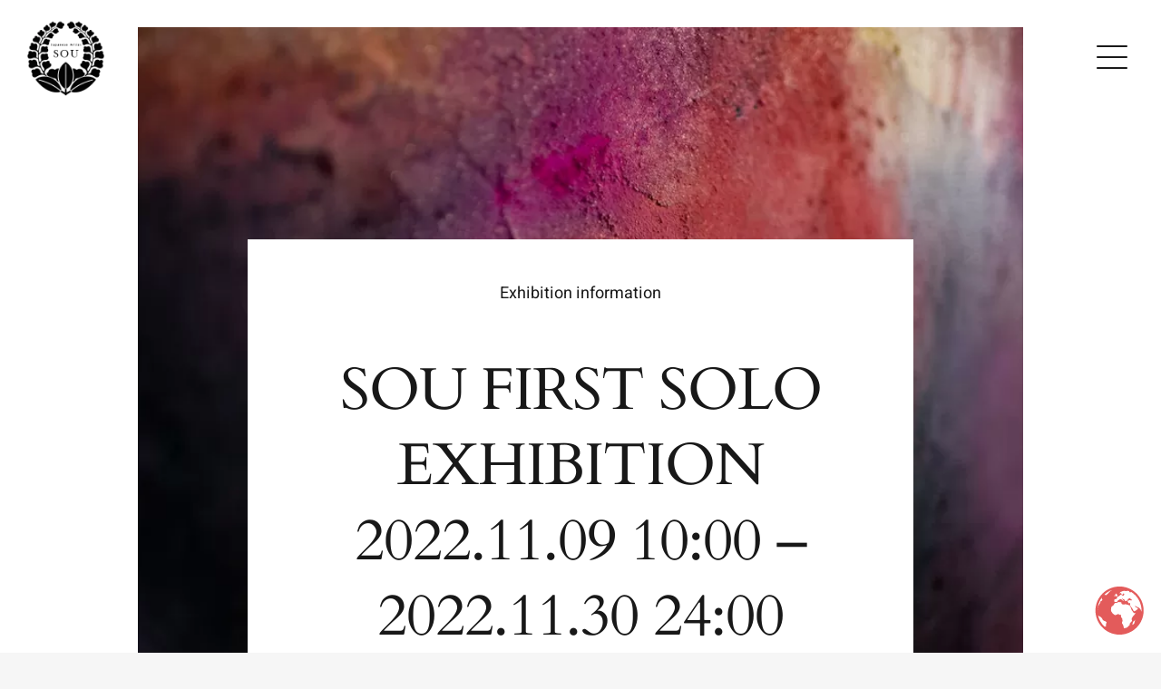

--- FILE ---
content_type: text/html; charset=UTF-8
request_url: https://souartist.com/sou-first-solo-exhibition-2022-11-09-1000-2022-11-30-2400/
body_size: 12649
content:
<!DOCTYPE html><html class="avada-html-layout-wide avada-html-header-position-top avada-has-site-width-percent avada-header-color-not-opaque" lang="ja" prefix="og: http://ogp.me/ns# fb: http://ogp.me/ns/fb#"><head>
<!-- wexal_pst_init.js does not exist -->
<!-- engagement_delay.js does not exist -->
<!-- proxy.php does not exists -->
<link rel="dns-prefetch" href="//stats.wp.com/">
<link rel="preconnect" href="//stats.wp.com/"><meta http-equiv="X-UA-Compatible" content="IE=edge"/><meta http-equiv="Content-Type" content="text/html; charset=utf-8"/><meta name="viewport" content="width=device-width, initial-scale=1"/><meta name='robots' content='index, follow, max-image-preview:large, max-snippet:-1, max-video-preview:-1'/><title>SOU FIRST SOLO EXHIBITION 2022.11.09 10:00 - 2022.11.30 24:00 - SOU</title><link rel="canonical" href="https://souartist.com/sou-first-solo-exhibition-2022-11-09-1000-2022-11-30-2400/"/><meta property="og:locale" content="ja_JP"/><meta property="og:type" content="article"/><meta property="og:title" content="SOU FIRST SOLO EXHIBITION 2022.11.09 10:00 - 2022.11.30 24:00 - SOU"/><meta property="og:url" content="https://souartist.com/sou-first-solo-exhibition-2022-11-09-1000-2022-11-30-2400/"/><meta property="og:site_name" content="SOU"/><meta property="article:published_time" content="2022-11-12T04:28:30+00:00"/><meta property="article:modified_time" content="2022-12-25T07:50:00+00:00"/><meta property="og:image" content="https://souartist.com/wp-content/uploads/2022/09/DSC_2948-1.jpg"/><meta property="og:image:width" content="1000"/><meta property="og:image:height" content="667"/><meta property="og:image:type" content="image/jpeg"/><meta name="author" content="souyuji"/><meta name="twitter:card" content="summary_large_image"/><meta name="twitter:label1" content="執筆者"/><meta name="twitter:data1" content="souyuji"/><meta name="twitter:label2" content="推定読み取り時間"/><meta name="twitter:data2" content="70分"/> <script type="application/ld+json" class="yoast-schema-graph">{"@context":"https://schema.org","@graph":[{"@type":"Article","@id":"https://souartist.com/sou-first-solo-exhibition-2022-11-09-1000-2022-11-30-2400/#article","isPartOf":{"@id":"https://souartist.com/sou-first-solo-exhibition-2022-11-09-1000-2022-11-30-2400/"},"author":{"name":"souyuji","@id":"https://souartist.com/#/schema/person/1d08d427fc0348a72509269224332132"},"headline":"SOU FIRST SOLO EXHIBITION 2022.11.09 10:00 &#8211; 2022.11.30 24:00","datePublished":"2022-11-12T04:28:30+00:00","dateModified":"2022-12-25T07:50:00+00:00","mainEntityOfPage":{"@id":"https://souartist.com/sou-first-solo-exhibition-2022-11-09-1000-2022-11-30-2400/"},"wordCount":1957,"commentCount":0,"image":{"@id":"https://souartist.com/sou-first-solo-exhibition-2022-11-09-1000-2022-11-30-2400/#primaryimage"},"thumbnailUrl":"https://souartist.com/wp-content/uploads/2022/09/DSC_2948-1.jpg","articleSection":["Uncategorized"],"inLanguage":"ja","potentialAction":[{"@type":"CommentAction","name":"Comment","target":["https://souartist.com/sou-first-solo-exhibition-2022-11-09-1000-2022-11-30-2400/#respond"]}]},{"@type":"WebPage","@id":"https://souartist.com/sou-first-solo-exhibition-2022-11-09-1000-2022-11-30-2400/","url":"https://souartist.com/sou-first-solo-exhibition-2022-11-09-1000-2022-11-30-2400/","name":"SOU FIRST SOLO EXHIBITION 2022.11.09 10:00 - 2022.11.30 24:00 - SOU","isPartOf":{"@id":"https://souartist.com/#website"},"primaryImageOfPage":{"@id":"https://souartist.com/sou-first-solo-exhibition-2022-11-09-1000-2022-11-30-2400/#primaryimage"},"image":{"@id":"https://souartist.com/sou-first-solo-exhibition-2022-11-09-1000-2022-11-30-2400/#primaryimage"},"thumbnailUrl":"https://souartist.com/wp-content/uploads/2022/09/DSC_2948-1.jpg","datePublished":"2022-11-12T04:28:30+00:00","dateModified":"2022-12-25T07:50:00+00:00","author":{"@id":"https://souartist.com/#/schema/person/1d08d427fc0348a72509269224332132"},"breadcrumb":{"@id":"https://souartist.com/sou-first-solo-exhibition-2022-11-09-1000-2022-11-30-2400/#breadcrumb"},"inLanguage":"ja","potentialAction":[{"@type":"ReadAction","target":["https://souartist.com/sou-first-solo-exhibition-2022-11-09-1000-2022-11-30-2400/"]}]},{"@type":"ImageObject","inLanguage":"ja","@id":"https://souartist.com/sou-first-solo-exhibition-2022-11-09-1000-2022-11-30-2400/#primaryimage","url":"https://souartist.com/wp-content/uploads/2022/09/DSC_2948-1.jpg","contentUrl":"https://souartist.com/wp-content/uploads/2022/09/DSC_2948-1.jpg","width":1000,"height":667},{"@type":"BreadcrumbList","@id":"https://souartist.com/sou-first-solo-exhibition-2022-11-09-1000-2022-11-30-2400/#breadcrumb","itemListElement":[{"@type":"ListItem","position":1,"name":"ホーム","item":"https://souartist.com/"},{"@type":"ListItem","position":2,"name":"SOU FIRST SOLO EXHIBITION 2022.11.09 10:00 &#8211; 2022.11.30 24:00"}]},{"@type":"WebSite","@id":"https://souartist.com/#website","url":"https://souartist.com/","name":"SOU","description":"SOU is a talented and original artist with an abstract and design flair.","potentialAction":[{"@type":"SearchAction","target":{"@type":"EntryPoint","urlTemplate":"https://souartist.com/?s={search_term_string}"},"query-input":{"@type":"PropertyValueSpecification","valueRequired":true,"valueName":"search_term_string"}}],"inLanguage":"ja"},{"@type":"Person","@id":"https://souartist.com/#/schema/person/1d08d427fc0348a72509269224332132","name":"souyuji","image":{"@type":"ImageObject","inLanguage":"ja","@id":"https://souartist.com/#/schema/person/image/","url":"https://secure.gravatar.com/avatar/1ebf979d8efc267025b7c2cfbe3efa55d57446169873c270934c307d196110b5?s=96&d=mm&r=g","contentUrl":"https://secure.gravatar.com/avatar/1ebf979d8efc267025b7c2cfbe3efa55d57446169873c270934c307d196110b5?s=96&d=mm&r=g","caption":"souyuji"},"sameAs":["https://souartist.com"],"url":"https://souartist.com/author/souyuji/"}]}</script> <link rel='dns-prefetch' href='//stats.wp.com'/><link rel="icon" href="https://souartist.com/wp-content/uploads/2024/11/fav64.png" type="image/png"/><link rel="apple-touch-icon" sizes="180x180" href="https://souartist.com/wp-content/uploads/2024/11/fav180.png" type="image/png"><link rel="icon" sizes="192x192" href="https://souartist.com/wp-content/uploads/2024/11/fav192.png" type="image/png"><meta name="msapplication-TileImage" content="https://souartist.com/wp-content/uploads/2024/11/fav270.png" type="image/png"><link rel="alternate" type="application/rss+xml" title="SOU &raquo; SOU FIRST SOLO EXHIBITION 2022.11.09 10:00 &#8211; 2022.11.30 24:00 のコメントのフィード" href="https://souartist.com/sou-first-solo-exhibition-2022-11-09-1000-2022-11-30-2400/feed/"/><meta name="description" content="Exhibition information  Modern Art Exhibition at Avada Galerie 
Exhibition information 
Finished  Currently, SOU&#039;s FIRST SOLO EXHIBITION is being held at the online exhibition hall u1. Please take a look.  &quot;SOU FIRST SOLO EXHIBITION&quot;
2022.11.09 10:00 - 2022.11.30 24:00 (JST)
place :"/><meta property="og:locale" content="ja_JP"/><meta property="og:type" content="article"/><meta property="og:site_name" content="SOU"/><meta property="og:title" content="SOU FIRST SOLO EXHIBITION 2022.11.09 10:00 - 2022.11.30 24:00 - SOU"/><meta property="og:description" content="Exhibition information  Modern Art Exhibition at Avada Galerie 
Exhibition information 
Finished  Currently, SOU&#039;s FIRST SOLO EXHIBITION is being held at the online exhibition hall u1. Please take a look.  &quot;SOU FIRST SOLO EXHIBITION&quot;
2022.11.09 10:00 - 2022.11.30 24:00 (JST)
place :"/><meta property="og:url" content="https://souartist.com/sou-first-solo-exhibition-2022-11-09-1000-2022-11-30-2400/"/><meta property="article:published_time" content="2022-11-12T04:28:30+09:00"/><meta property="article:modified_time" content="2022-12-25T07:50:00+09:00"/><meta name="author" content="souyuji"/><meta property="og:image" content="https://souartist.com/wp-content/uploads/2022/09/DSC_2948-1.jpg"/><meta property="og:image:width" content="1000"/><meta property="og:image:height" content="667"/><meta property="og:image:type" content="image/jpeg"/><style id='wp-img-auto-sizes-contain-inline-css' type='text/css'>img:is([sizes=auto i],[sizes^="auto," i]){contain-intrinsic-size:3000px 1500px}
/*# sourceURL=wp-img-auto-sizes-contain-inline-css */</style><link rel='stylesheet' id='layerslider-css' href='https://souartist.com/wp-content/cache/autoptimize/autoptimize_single_a09ee48c4136fa3d0103f7bb4f86ca6b.php?ver=8.1.2' type='text/css' media='all'/><link rel='stylesheet' id='child-style-css' href='https://souartist.com/wp-content/cache/autoptimize/autoptimize_single_1886313488568d07eca295fb72c0c3ad.php?ver=6.9' type='text/css' media='all'/><link rel='stylesheet' id='fusion-dynamic-css-css' href='https://souartist.com/wp-content/uploads/fusion-styles/77ad3063071dcb5bd217bb349cfefa4d.min.css?ver=3.14.2' type='text/css' media='all'/> <script defer type="text/javascript" src="https://souartist.com/wp-includes/js/jquery/jquery.min.js?ver=3.7.1" id="jquery-core-js"></script> <script defer id="layerslider-utils-js-extra" src="[data-uri]"></script> <script defer type="text/javascript" src="https://souartist.com/wp-content/cache/autoptimize/autoptimize_single_e034cf56b9832a9c10079b6fe8b7a960.php?ver=8.1.2" id="layerslider-utils-js"></script> <script defer type="text/javascript" src="https://souartist.com/wp-content/cache/autoptimize/autoptimize_single_773a322c74542031b02f28ba3849bc8c.php?ver=8.1.2" id="layerslider-js"></script> <script defer type="text/javascript" src="https://souartist.com/wp-content/cache/autoptimize/autoptimize_single_78695b6d5e18c057001f3735d30a4e00.php?ver=8.1.2" id="layerslider-transitions-js"></script> <meta name="generator" content="Powered by LayerSlider 8.1.2 - Build Heros, Sliders, and Popups. Create Animations and Beautiful, Rich Web Content as Easy as Never Before on WordPress."/><link rel="alternate" title="JSON" type="application/json" href="https://souartist.com/wp-json/wp/v2/posts/1948"/><meta name="generator" content="WordPress 6.9"/><style>img#wpstats{display:none}</style><style type="text/css" id="css-fb-visibility">@media screen and (max-width: 640px){.fusion-no-small-visibility{display:none !important;}body .sm-text-align-center{text-align:center !important;}body .sm-text-align-left{text-align:left !important;}body .sm-text-align-right{text-align:right !important;}body .sm-text-align-justify{text-align:justify !important;}body .sm-flex-align-center{justify-content:center !important;}body .sm-flex-align-flex-start{justify-content:flex-start !important;}body .sm-flex-align-flex-end{justify-content:flex-end !important;}body .sm-mx-auto{margin-left:auto !important;margin-right:auto !important;}body .sm-ml-auto{margin-left:auto !important;}body .sm-mr-auto{margin-right:auto !important;}body .fusion-absolute-position-small{position:absolute;width:100%;}.awb-sticky.awb-sticky-small{ position: sticky; top: var(--awb-sticky-offset,0); }}@media screen and (min-width: 641px) and (max-width: 1024px){.fusion-no-medium-visibility{display:none !important;}body .md-text-align-center{text-align:center !important;}body .md-text-align-left{text-align:left !important;}body .md-text-align-right{text-align:right !important;}body .md-text-align-justify{text-align:justify !important;}body .md-flex-align-center{justify-content:center !important;}body .md-flex-align-flex-start{justify-content:flex-start !important;}body .md-flex-align-flex-end{justify-content:flex-end !important;}body .md-mx-auto{margin-left:auto !important;margin-right:auto !important;}body .md-ml-auto{margin-left:auto !important;}body .md-mr-auto{margin-right:auto !important;}body .fusion-absolute-position-medium{position:absolute;width:100%;}.awb-sticky.awb-sticky-medium{ position: sticky; top: var(--awb-sticky-offset,0); }}@media screen and (min-width: 1025px){.fusion-no-large-visibility{display:none !important;}body .lg-text-align-center{text-align:center !important;}body .lg-text-align-left{text-align:left !important;}body .lg-text-align-right{text-align:right !important;}body .lg-text-align-justify{text-align:justify !important;}body .lg-flex-align-center{justify-content:center !important;}body .lg-flex-align-flex-start{justify-content:flex-start !important;}body .lg-flex-align-flex-end{justify-content:flex-end !important;}body .lg-mx-auto{margin-left:auto !important;margin-right:auto !important;}body .lg-ml-auto{margin-left:auto !important;}body .lg-mr-auto{margin-right:auto !important;}body .fusion-absolute-position-large{position:absolute;width:100%;}.awb-sticky.awb-sticky-large{ position: sticky; top: var(--awb-sticky-offset,0); }}</style><style type="text/css">.recentcomments a{display:inline !important;padding:0 !important;margin:0 !important;}</style><meta name="generator" content="Powered by Slider Revolution 6.7.39 - responsive, Mobile-Friendly Slider Plugin for WordPress with comfortable drag and drop interface."/> <script defer src="[data-uri]"></script> <style id='global-styles-inline-css' type='text/css'>:root{--wp--preset--aspect-ratio--square: 1;--wp--preset--aspect-ratio--4-3: 4/3;--wp--preset--aspect-ratio--3-4: 3/4;--wp--preset--aspect-ratio--3-2: 3/2;--wp--preset--aspect-ratio--2-3: 2/3;--wp--preset--aspect-ratio--16-9: 16/9;--wp--preset--aspect-ratio--9-16: 9/16;--wp--preset--color--black: #000000;--wp--preset--color--cyan-bluish-gray: #abb8c3;--wp--preset--color--white: #ffffff;--wp--preset--color--pale-pink: #f78da7;--wp--preset--color--vivid-red: #cf2e2e;--wp--preset--color--luminous-vivid-orange: #ff6900;--wp--preset--color--luminous-vivid-amber: #fcb900;--wp--preset--color--light-green-cyan: #7bdcb5;--wp--preset--color--vivid-green-cyan: #00d084;--wp--preset--color--pale-cyan-blue: #8ed1fc;--wp--preset--color--vivid-cyan-blue: #0693e3;--wp--preset--color--vivid-purple: #9b51e0;--wp--preset--color--awb-color-1: #ffffff;--wp--preset--color--awb-color-2: #f6f6f6;--wp--preset--color--awb-color-3: #f1f1f1;--wp--preset--color--awb-color-4: #ebebeb;--wp--preset--color--awb-color-5: #888888;--wp--preset--color--awb-color-6: #676767;--wp--preset--color--awb-color-7: #252525;--wp--preset--color--awb-color-8: #181818;--wp--preset--gradient--vivid-cyan-blue-to-vivid-purple: linear-gradient(135deg,rgb(6,147,227) 0%,rgb(155,81,224) 100%);--wp--preset--gradient--light-green-cyan-to-vivid-green-cyan: linear-gradient(135deg,rgb(122,220,180) 0%,rgb(0,208,130) 100%);--wp--preset--gradient--luminous-vivid-amber-to-luminous-vivid-orange: linear-gradient(135deg,rgb(252,185,0) 0%,rgb(255,105,0) 100%);--wp--preset--gradient--luminous-vivid-orange-to-vivid-red: linear-gradient(135deg,rgb(255,105,0) 0%,rgb(207,46,46) 100%);--wp--preset--gradient--very-light-gray-to-cyan-bluish-gray: linear-gradient(135deg,rgb(238,238,238) 0%,rgb(169,184,195) 100%);--wp--preset--gradient--cool-to-warm-spectrum: linear-gradient(135deg,rgb(74,234,220) 0%,rgb(151,120,209) 20%,rgb(207,42,186) 40%,rgb(238,44,130) 60%,rgb(251,105,98) 80%,rgb(254,248,76) 100%);--wp--preset--gradient--blush-light-purple: linear-gradient(135deg,rgb(255,206,236) 0%,rgb(152,150,240) 100%);--wp--preset--gradient--blush-bordeaux: linear-gradient(135deg,rgb(254,205,165) 0%,rgb(254,45,45) 50%,rgb(107,0,62) 100%);--wp--preset--gradient--luminous-dusk: linear-gradient(135deg,rgb(255,203,112) 0%,rgb(199,81,192) 50%,rgb(65,88,208) 100%);--wp--preset--gradient--pale-ocean: linear-gradient(135deg,rgb(255,245,203) 0%,rgb(182,227,212) 50%,rgb(51,167,181) 100%);--wp--preset--gradient--electric-grass: linear-gradient(135deg,rgb(202,248,128) 0%,rgb(113,206,126) 100%);--wp--preset--gradient--midnight: linear-gradient(135deg,rgb(2,3,129) 0%,rgb(40,116,252) 100%);--wp--preset--font-size--small: 13.5px;--wp--preset--font-size--medium: 20px;--wp--preset--font-size--large: 27px;--wp--preset--font-size--x-large: 42px;--wp--preset--font-size--normal: 18px;--wp--preset--font-size--xlarge: 36px;--wp--preset--font-size--huge: 54px;--wp--preset--spacing--20: 0.44rem;--wp--preset--spacing--30: 0.67rem;--wp--preset--spacing--40: 1rem;--wp--preset--spacing--50: 1.5rem;--wp--preset--spacing--60: 2.25rem;--wp--preset--spacing--70: 3.38rem;--wp--preset--spacing--80: 5.06rem;--wp--preset--shadow--natural: 6px 6px 9px rgba(0, 0, 0, 0.2);--wp--preset--shadow--deep: 12px 12px 50px rgba(0, 0, 0, 0.4);--wp--preset--shadow--sharp: 6px 6px 0px rgba(0, 0, 0, 0.2);--wp--preset--shadow--outlined: 6px 6px 0px -3px rgb(255, 255, 255), 6px 6px rgb(0, 0, 0);--wp--preset--shadow--crisp: 6px 6px 0px rgb(0, 0, 0);}:where(.is-layout-flex){gap: 0.5em;}:where(.is-layout-grid){gap: 0.5em;}body .is-layout-flex{display: flex;}.is-layout-flex{flex-wrap: wrap;align-items: center;}.is-layout-flex > :is(*, div){margin: 0;}body .is-layout-grid{display: grid;}.is-layout-grid > :is(*, div){margin: 0;}:where(.wp-block-columns.is-layout-flex){gap: 2em;}:where(.wp-block-columns.is-layout-grid){gap: 2em;}:where(.wp-block-post-template.is-layout-flex){gap: 1.25em;}:where(.wp-block-post-template.is-layout-grid){gap: 1.25em;}.has-black-color{color: var(--wp--preset--color--black) !important;}.has-cyan-bluish-gray-color{color: var(--wp--preset--color--cyan-bluish-gray) !important;}.has-white-color{color: var(--wp--preset--color--white) !important;}.has-pale-pink-color{color: var(--wp--preset--color--pale-pink) !important;}.has-vivid-red-color{color: var(--wp--preset--color--vivid-red) !important;}.has-luminous-vivid-orange-color{color: var(--wp--preset--color--luminous-vivid-orange) !important;}.has-luminous-vivid-amber-color{color: var(--wp--preset--color--luminous-vivid-amber) !important;}.has-light-green-cyan-color{color: var(--wp--preset--color--light-green-cyan) !important;}.has-vivid-green-cyan-color{color: var(--wp--preset--color--vivid-green-cyan) !important;}.has-pale-cyan-blue-color{color: var(--wp--preset--color--pale-cyan-blue) !important;}.has-vivid-cyan-blue-color{color: var(--wp--preset--color--vivid-cyan-blue) !important;}.has-vivid-purple-color{color: var(--wp--preset--color--vivid-purple) !important;}.has-black-background-color{background-color: var(--wp--preset--color--black) !important;}.has-cyan-bluish-gray-background-color{background-color: var(--wp--preset--color--cyan-bluish-gray) !important;}.has-white-background-color{background-color: var(--wp--preset--color--white) !important;}.has-pale-pink-background-color{background-color: var(--wp--preset--color--pale-pink) !important;}.has-vivid-red-background-color{background-color: var(--wp--preset--color--vivid-red) !important;}.has-luminous-vivid-orange-background-color{background-color: var(--wp--preset--color--luminous-vivid-orange) !important;}.has-luminous-vivid-amber-background-color{background-color: var(--wp--preset--color--luminous-vivid-amber) !important;}.has-light-green-cyan-background-color{background-color: var(--wp--preset--color--light-green-cyan) !important;}.has-vivid-green-cyan-background-color{background-color: var(--wp--preset--color--vivid-green-cyan) !important;}.has-pale-cyan-blue-background-color{background-color: var(--wp--preset--color--pale-cyan-blue) !important;}.has-vivid-cyan-blue-background-color{background-color: var(--wp--preset--color--vivid-cyan-blue) !important;}.has-vivid-purple-background-color{background-color: var(--wp--preset--color--vivid-purple) !important;}.has-black-border-color{border-color: var(--wp--preset--color--black) !important;}.has-cyan-bluish-gray-border-color{border-color: var(--wp--preset--color--cyan-bluish-gray) !important;}.has-white-border-color{border-color: var(--wp--preset--color--white) !important;}.has-pale-pink-border-color{border-color: var(--wp--preset--color--pale-pink) !important;}.has-vivid-red-border-color{border-color: var(--wp--preset--color--vivid-red) !important;}.has-luminous-vivid-orange-border-color{border-color: var(--wp--preset--color--luminous-vivid-orange) !important;}.has-luminous-vivid-amber-border-color{border-color: var(--wp--preset--color--luminous-vivid-amber) !important;}.has-light-green-cyan-border-color{border-color: var(--wp--preset--color--light-green-cyan) !important;}.has-vivid-green-cyan-border-color{border-color: var(--wp--preset--color--vivid-green-cyan) !important;}.has-pale-cyan-blue-border-color{border-color: var(--wp--preset--color--pale-cyan-blue) !important;}.has-vivid-cyan-blue-border-color{border-color: var(--wp--preset--color--vivid-cyan-blue) !important;}.has-vivid-purple-border-color{border-color: var(--wp--preset--color--vivid-purple) !important;}.has-vivid-cyan-blue-to-vivid-purple-gradient-background{background: var(--wp--preset--gradient--vivid-cyan-blue-to-vivid-purple) !important;}.has-light-green-cyan-to-vivid-green-cyan-gradient-background{background: var(--wp--preset--gradient--light-green-cyan-to-vivid-green-cyan) !important;}.has-luminous-vivid-amber-to-luminous-vivid-orange-gradient-background{background: var(--wp--preset--gradient--luminous-vivid-amber-to-luminous-vivid-orange) !important;}.has-luminous-vivid-orange-to-vivid-red-gradient-background{background: var(--wp--preset--gradient--luminous-vivid-orange-to-vivid-red) !important;}.has-very-light-gray-to-cyan-bluish-gray-gradient-background{background: var(--wp--preset--gradient--very-light-gray-to-cyan-bluish-gray) !important;}.has-cool-to-warm-spectrum-gradient-background{background: var(--wp--preset--gradient--cool-to-warm-spectrum) !important;}.has-blush-light-purple-gradient-background{background: var(--wp--preset--gradient--blush-light-purple) !important;}.has-blush-bordeaux-gradient-background{background: var(--wp--preset--gradient--blush-bordeaux) !important;}.has-luminous-dusk-gradient-background{background: var(--wp--preset--gradient--luminous-dusk) !important;}.has-pale-ocean-gradient-background{background: var(--wp--preset--gradient--pale-ocean) !important;}.has-electric-grass-gradient-background{background: var(--wp--preset--gradient--electric-grass) !important;}.has-midnight-gradient-background{background: var(--wp--preset--gradient--midnight) !important;}.has-small-font-size{font-size: var(--wp--preset--font-size--small) !important;}.has-medium-font-size{font-size: var(--wp--preset--font-size--medium) !important;}.has-large-font-size{font-size: var(--wp--preset--font-size--large) !important;}.has-x-large-font-size{font-size: var(--wp--preset--font-size--x-large) !important;}
/*# sourceURL=global-styles-inline-css */</style><link rel='stylesheet' id='rs-plugin-settings-css' href='https://souartist.com/wp-content/cache/autoptimize/autoptimize_single_08f3fa5cd7040c88c7ddf43deadde2a9.php?ver=6.7.39' type='text/css' media='all'/><style id='rs-plugin-settings-inline-css' type='text/css'>#rs-demo-id {}
/*# sourceURL=rs-plugin-settings-inline-css */</style></head><body class="wp-singular post-template-default single single-post postid-1948 single-format-standard wp-theme-Avada wp-child-theme-Avada-Child-Theme fusion-image-hovers fusion-pagination-sizing fusion-button_type-flat fusion-button_span-no fusion-button_gradient-linear avada-image-rollover-circle-no avada-image-rollover-yes avada-image-rollover-direction-fade fusion-body ltr fusion-sticky-header no-tablet-sticky-header no-mobile-sticky-header no-mobile-slidingbar avada-has-rev-slider-styles fusion-disable-outline fusion-sub-menu-fade mobile-logo-pos-left layout-wide-mode avada-has-boxed-modal-shadow-none layout-scroll-offset-full avada-has-zero-margin-offset-top fusion-top-header menu-text-align-center mobile-menu-design-modern fusion-show-pagination-text fusion-header-layout-v6 avada-responsive avada-footer-fx-none avada-menu-highlight-style-bar fusion-search-form-clean fusion-main-menu-search-dropdown fusion-avatar-square avada-dropdown-styles avada-blog-layout-grid avada-blog-archive-layout-grid avada-header-shadow-no avada-menu-icon-position-left avada-has-megamenu-shadow avada-has-mainmenu-dropdown-divider avada-has-header-100-width avada-has-breadcrumb-mobile-hidden avada-has-titlebar-hide avada-has-footer-widget-bg-image avada-has-transparent-timeline_color avada-has-pagination-padding avada-flyout-menu-direction-fade avada-ec-views-v1" data-awb-post-id="1948"> <a class="skip-link screen-reader-text" href="#content">Skip to content</a><div id="boxed-wrapper"><div id="wrapper" class="fusion-wrapper"><div id="home" style="position:relative;top:-1px;"></div><div class="fusion-tb-header"><div class="fusion-fullwidth fullwidth-box fusion-builder-row-1 fusion-flex-container has-pattern-background has-mask-background hundred-percent-fullwidth non-hundred-percent-height-scrolling fusion-no-small-visibility fusion-sticky-container fusion-custom-z-index fusion-absolute-container fusion-absolute-position-large" style="--awb-border-radius-top-left:0px;--awb-border-radius-top-right:0px;--awb-border-radius-bottom-right:0px;--awb-border-radius-bottom-left:0px;--awb-z-index:2005;--awb-padding-right:30px;--awb-padding-left:30px;--awb-flex-wrap:wrap;" data-transition-offset="0" data-scroll-offset="0" data-sticky-medium-visibility="1" data-sticky-large-visibility="1"><div class="fusion-builder-row fusion-row fusion-flex-align-items-stretch fusion-flex-justify-content-space-between fusion-flex-content-wrap" style="width:104% !important;max-width:104% !important;margin-left: calc(-4% / 2 );margin-right: calc(-4% / 2 );"><div class="fusion-layout-column fusion_builder_column fusion-builder-column-0 fusion_builder_column_1_2 1_2 fusion-flex-column" style="--awb-bg-size:cover;--awb-width-large:50%;--awb-margin-top-large:20px;--awb-spacing-right-large:3.84%;--awb-margin-bottom-large:20px;--awb-spacing-left-large:3.84%;--awb-width-medium:50%;--awb-order-medium:0;--awb-margin-top-medium:10px;--awb-spacing-right-medium:3.84%;--awb-margin-bottom-medium:10px;--awb-spacing-left-medium:3.84%;--awb-width-small:20%;--awb-order-small:0;--awb-margin-top-small:0px;--awb-spacing-right-small:9.6%;--awb-margin-bottom-small:0px;--awb-spacing-left-small:9.6%;"><div class="fusion-column-wrapper fusion-column-has-shadow fusion-flex-justify-content-center fusion-content-layout-column"><div class="fusion-image-element " style="--awb-max-width:85px;--awb-caption-title-font-family:var(--h2_typography-font-family);--awb-caption-title-font-weight:var(--h2_typography-font-weight);--awb-caption-title-font-style:var(--h2_typography-font-style);--awb-caption-title-size:var(--h2_typography-font-size);--awb-caption-title-transform:var(--h2_typography-text-transform);--awb-caption-title-line-height:var(--h2_typography-line-height);--awb-caption-title-letter-spacing:var(--h2_typography-letter-spacing);"><span class=" fusion-imageframe imageframe-none imageframe-1 hover-type-none"><a class="fusion-no-lightbox" href="https://souartist.com/" target="_self" aria-label="soulogo2"><img decoding="async" width="200" height="200" alt="SOU Galerie" src="https://souartist.com/wp-content/uploads/2024/11/soulogo2.png" class="img-responsive wp-image-2224 disable-lazyload" srcset="https://souartist.com/wp-content/uploads/2024/11/soulogo2-66x66.png 66w, https://souartist.com/wp-content/uploads/2024/11/soulogo2-150x150.png 150w, https://souartist.com/wp-content/uploads/2024/11/soulogo2.png 200w" sizes="(max-width: 200px) 100vw, 200px"/></a></span></div></div></div><div class="fusion-layout-column fusion_builder_column fusion-builder-column-1 fusion_builder_column_1_2 1_2 fusion-flex-column" style="--awb-bg-size:cover;--awb-width-large:50%;--awb-margin-top-large:20px;--awb-spacing-right-large:3.84%;--awb-margin-bottom-large:20px;--awb-spacing-left-large:3.84%;--awb-width-medium:50%;--awb-order-medium:0;--awb-margin-top-medium:10px;--awb-spacing-right-medium:3.84%;--awb-margin-bottom-medium:10px;--awb-spacing-left-medium:3.84%;--awb-width-small:80%;--awb-order-small:0;--awb-margin-top-small:0px;--awb-spacing-right-small:2.4%;--awb-margin-bottom-small:0px;--awb-spacing-left-small:2.4%;"><div class="fusion-column-wrapper fusion-column-has-shadow fusion-flex-justify-content-center fusion-content-layout-column"><nav class="awb-menu awb-menu_row awb-menu_em-click mobile-mode-collapse-to-button awb-menu_icons-left awb-menu_dc-no mobile-trigger-fullwidth-off awb-menu_mobile-toggle awb-menu_indent-left mobile-size-full-absolute loading mega-menu-loading awb-menu_desktop awb-menu_flyout awb-menu_flyout__fade" style="--awb-text-transform:none;--awb-justify-content:flex-end;--awb-color:var(--awb-color8);--awb-active-color:var(--awb-color8);--awb-submenu-color:var(--awb-color8);--awb-submenu-sep-color:rgba(226,226,226,0);--awb-submenu-items-padding-top:16px;--awb-submenu-items-padding-bottom:16px;--awb-submenu-active-color:var(--awb-color8);--awb-submenu-font-size:24px;--awb-submenu-text-transform:none;--awb-icons-size:48;--awb-icons-color:var(--awb-color8);--awb-icons-hover-color:var(--awb-color8);--awb-main-justify-content:flex-start;--awb-mobile-nav-button-align-hor:flex-end;--awb-flyout-close-color:var(--awb-color8);--awb-flyout-active-close-color:var(--awb-color8);--awb-mobile-justify:flex-start;--awb-mobile-caret-left:auto;--awb-mobile-caret-right:0;--awb-fusion-font-family-typography:inherit;--awb-fusion-font-style-typography:normal;--awb-fusion-font-weight-typography:400;--awb-fusion-font-family-submenu-typography:inherit;--awb-fusion-font-style-submenu-typography:normal;--awb-fusion-font-weight-submenu-typography:400;--awb-fusion-font-family-mobile-typography:inherit;--awb-fusion-font-style-mobile-typography:normal;--awb-fusion-font-weight-mobile-typography:400;" aria-label="Galerie Main Menu Flyout" data-breakpoint="0" data-count="0" data-transition-type="fade" data-transition-time="300"><button type="button" class="awb-menu__flyout-close" onClick="fusionNavCloseFlyoutSub(this);"></button><ul id="menu-galerie-main-menu-flyout" class="fusion-menu awb-menu__main-ul awb-menu__main-ul_row"><li id="menu-item-1390" class="menu-item menu-item-type-custom menu-item-object-custom menu-item-has-children menu-item-1390 awb-menu__li awb-menu__main-li awb-menu__main-li_regular fusion-flyout-menu-item-last awb-flyout-top-level-no-link" data-item-id="1390"><span class="awb-menu__main-background-default awb-menu__main-background-default_fade"></span><span class="awb-menu__main-background-active awb-menu__main-background-active_fade"></span><a title="Main Menu" href="#" class="awb-menu__main-a awb-menu__main-a_regular awb-menu__main-a_icon-only fusion-flex-link"><span class="awb-menu__i awb-menu__i_main fusion-megamenu-icon"><i class="glyphicon icon-galeriemenu" aria-hidden="true"></i></span><span class="menu-text"><span class="menu-title menu-title_no-desktop">Menu Icon</span></span></a><button type="button" aria-label="Open submenu of Menu Icon" aria-expanded="false" class="awb-menu__open-nav-submenu_mobile awb-menu__open-nav-submenu_click awb-menu__open-nav-submenu_main"></button><ul class="awb-menu__sub-ul awb-menu__sub-ul_main"><li id="menu-item-1725" class="menu-item menu-item-type-post_type menu-item-object-page menu-item-home menu-item-1725 awb-menu__li awb-menu__sub-li"><a href="https://souartist.com/" class="awb-menu__sub-a"><span>HOME</span></a></li><li id="menu-item-1831" class="menu-item menu-item-type-custom menu-item-object-custom menu-item-1831 awb-menu__li awb-menu__sub-li"><a target="_blank" rel="noopener noreferrer" href="https://sou-shop.ocnk.net/" class="awb-menu__sub-a"><span>SHOP</span></a></li></ul></li></ul></nav></div></div></div></div><div class="fusion-fullwidth fullwidth-box fusion-builder-row-2 fusion-flex-container has-pattern-background has-mask-background hundred-percent-fullwidth non-hundred-percent-height-scrolling fusion-no-medium-visibility fusion-no-large-visibility fusion-sticky-container fusion-custom-z-index fusion-absolute-container fusion-absolute-position-large" style="--awb-border-radius-top-left:0px;--awb-border-radius-top-right:0px;--awb-border-radius-bottom-right:0px;--awb-border-radius-bottom-left:0px;--awb-z-index:2005;--awb-padding-right:30px;--awb-padding-left:30px;--awb-flex-wrap:wrap;" data-transition-offset="0" data-scroll-offset="0" data-sticky-medium-visibility="1" data-sticky-large-visibility="1"><div class="fusion-builder-row fusion-row fusion-flex-align-items-stretch fusion-flex-justify-content-space-between fusion-flex-content-wrap" style="width:104% !important;max-width:104% !important;margin-left: calc(-4% / 2 );margin-right: calc(-4% / 2 );"><div class="fusion-layout-column fusion_builder_column fusion-builder-column-2 fusion_builder_column_1_3 1_3 fusion-flex-column" style="--awb-padding-bottom-small:10px;--awb-bg-size:cover;--awb-width-large:33.333333333333%;--awb-margin-top-large:20px;--awb-spacing-right-large:5.76%;--awb-margin-bottom-large:20px;--awb-spacing-left-large:5.76%;--awb-width-medium:50%;--awb-order-medium:0;--awb-margin-top-medium:10px;--awb-spacing-right-medium:3.84%;--awb-margin-bottom-medium:10px;--awb-spacing-left-medium:3.84%;--awb-width-small:33.333333333333%;--awb-order-small:0;--awb-margin-top-small:0px;--awb-spacing-right-small:5.76%;--awb-margin-bottom-small:0px;--awb-spacing-left-small:5.76%;"><div class="fusion-column-wrapper fusion-column-has-shadow fusion-flex-justify-content-center fusion-content-layout-column"><div class="fusion-image-element " style="--awb-max-width:85px;--awb-caption-title-font-family:var(--h2_typography-font-family);--awb-caption-title-font-weight:var(--h2_typography-font-weight);--awb-caption-title-font-style:var(--h2_typography-font-style);--awb-caption-title-size:var(--h2_typography-font-size);--awb-caption-title-transform:var(--h2_typography-text-transform);--awb-caption-title-line-height:var(--h2_typography-line-height);--awb-caption-title-letter-spacing:var(--h2_typography-letter-spacing);"><span class=" fusion-imageframe imageframe-none imageframe-2 hover-type-none"><a class="fusion-no-lightbox" href="https://souartist.com/" target="_self" aria-label="soulogo"><img decoding="async" width="200" height="200" alt="SOU Galerie" src="https://souartist.com/wp-content/uploads/2024/11/soulogo.png" class="img-responsive wp-image-2222 disable-lazyload" srcset="https://souartist.com/wp-content/uploads/2024/11/soulogo-66x66.png 66w, https://souartist.com/wp-content/uploads/2024/11/soulogo-150x150.png 150w, https://souartist.com/wp-content/uploads/2024/11/soulogo.png 200w" sizes="(max-width: 200px) 100vw, 200px"/></a></span></div></div></div><div class="fusion-layout-column fusion_builder_column fusion-builder-column-3 fusion_builder_column_1_3 1_3 fusion-flex-column" style="--awb-bg-size:cover;--awb-width-large:33.333333333333%;--awb-margin-top-large:20px;--awb-spacing-right-large:5.76%;--awb-margin-bottom-large:20px;--awb-spacing-left-large:5.76%;--awb-width-medium:50%;--awb-order-medium:0;--awb-margin-top-medium:10px;--awb-spacing-right-medium:3.84%;--awb-margin-bottom-medium:10px;--awb-spacing-left-medium:3.84%;--awb-width-small:33.333333333333%;--awb-order-small:0;--awb-margin-top-small:0px;--awb-spacing-right-small:5.76%;--awb-margin-bottom-small:0px;--awb-spacing-left-small:5.76%;"><div class="fusion-column-wrapper fusion-column-has-shadow fusion-flex-justify-content-center fusion-content-layout-column"><nav class="awb-menu awb-menu_row awb-menu_em-click mobile-mode-collapse-to-button awb-menu_icons-left awb-menu_dc-no mobile-trigger-fullwidth-off awb-menu_mobile-toggle awb-menu_indent-left mobile-size-full-absolute loading mega-menu-loading awb-menu_desktop awb-menu_flyout awb-menu_flyout__fade" style="--awb-text-transform:none;--awb-justify-content:flex-end;--awb-color:var(--awb-color8);--awb-active-color:var(--awb-color8);--awb-submenu-color:var(--awb-color8);--awb-submenu-sep-color:rgba(226,226,226,0);--awb-submenu-items-padding-top:16px;--awb-submenu-items-padding-bottom:16px;--awb-submenu-active-color:var(--awb-color8);--awb-submenu-font-size:24px;--awb-submenu-text-transform:none;--awb-icons-size:48;--awb-icons-color:var(--awb-color8);--awb-icons-hover-color:var(--awb-color8);--awb-main-justify-content:flex-start;--awb-mobile-nav-button-align-hor:flex-end;--awb-flyout-close-color:var(--awb-color8);--awb-flyout-active-close-color:var(--awb-color8);--awb-mobile-justify:flex-start;--awb-mobile-caret-left:auto;--awb-mobile-caret-right:0;--awb-fusion-font-family-typography:inherit;--awb-fusion-font-style-typography:normal;--awb-fusion-font-weight-typography:400;--awb-fusion-font-family-submenu-typography:inherit;--awb-fusion-font-style-submenu-typography:normal;--awb-fusion-font-weight-submenu-typography:400;--awb-fusion-font-family-mobile-typography:inherit;--awb-fusion-font-style-mobile-typography:normal;--awb-fusion-font-weight-mobile-typography:400;" aria-label="Galerie Main Menu Flyout" data-breakpoint="0" data-count="1" data-transition-type="fade" data-transition-time="300"><button type="button" class="awb-menu__flyout-close" onClick="fusionNavCloseFlyoutSub(this);"></button><ul id="menu-galerie-main-menu-flyout-1" class="fusion-menu awb-menu__main-ul awb-menu__main-ul_row"><li class="menu-item menu-item-type-custom menu-item-object-custom menu-item-has-children menu-item-1390 awb-menu__li awb-menu__main-li awb-menu__main-li_regular fusion-flyout-menu-item-last awb-flyout-top-level-no-link" data-item-id="1390"><span class="awb-menu__main-background-default awb-menu__main-background-default_fade"></span><span class="awb-menu__main-background-active awb-menu__main-background-active_fade"></span><a title="Main Menu" href="#" class="awb-menu__main-a awb-menu__main-a_regular awb-menu__main-a_icon-only fusion-flex-link"><span class="awb-menu__i awb-menu__i_main fusion-megamenu-icon"><i class="glyphicon icon-galeriemenu" aria-hidden="true"></i></span><span class="menu-text"><span class="menu-title menu-title_no-desktop">Menu Icon</span></span></a><button type="button" aria-label="Open submenu of Menu Icon" aria-expanded="false" class="awb-menu__open-nav-submenu_mobile awb-menu__open-nav-submenu_click awb-menu__open-nav-submenu_main"></button><ul class="awb-menu__sub-ul awb-menu__sub-ul_main"><li class="menu-item menu-item-type-post_type menu-item-object-page menu-item-home menu-item-1725 awb-menu__li awb-menu__sub-li"><a href="https://souartist.com/" class="awb-menu__sub-a"><span>HOME</span></a></li><li class="menu-item menu-item-type-custom menu-item-object-custom menu-item-1831 awb-menu__li awb-menu__sub-li"><a target="_blank" rel="noopener noreferrer" href="https://sou-shop.ocnk.net/" class="awb-menu__sub-a"><span>SHOP</span></a></li></ul></li></ul></nav></div></div></div></div></div><div id="sliders-container" class="fusion-slider-visibility"></div><main id="main" class="clearfix "><div class="fusion-row" style=""><section id="content" style="width: 100%;"><article id="post-1948" class="post post-1948 type-post status-publish format-standard has-post-thumbnail hentry category-uncategorized"> <span class="entry-title" style="display: none;">SOU FIRST SOLO EXHIBITION 2022.11.09 10:00 &#8211; 2022.11.30 24:00</span><div class="post-content"><div class="fusion-fullwidth fullwidth-box fusion-builder-row-3 fusion-flex-container faded-background fusion-parallax-none nonhundred-percent-fullwidth non-hundred-percent-height-scrolling fusion-no-small-visibility fusion-no-medium-visibility lazyload" style="--awb-border-radius-top-left:0px;--awb-border-radius-top-right:0px;--awb-border-radius-bottom-right:0px;--awb-border-radius-bottom-left:0px;--awb-padding-top:24%;--awb-padding-right:3%;--awb-padding-left:3%;--awb-background-size:cover;--awb-flex-wrap:wrap;" data-bg="https://souartist.com/wp-content/uploads/2022/09/DSC_2948-1.jpg"><div class="fullwidth-faded lazyload" style="--awb-background-color:var(--awb-color8);--awb-background-size:cover;" data-bg="https://souartist.com/wp-content/uploads/2022/09/DSC_2948-1.jpg"></div><div class="fusion-builder-row fusion-row fusion-flex-align-items-flex-start fusion-flex-content-wrap" style="max-width:calc( 80% + 0px );margin-left: calc(-0px / 2 );margin-right: calc(-0px / 2 );"><div class="fusion-layout-column fusion_builder_column fusion-builder-column-4 fusion_builder_column_1_1 1_1 fusion-flex-column" style="--awb-padding-top:6%;--awb-padding-right:8%;--awb-padding-left:8%;--awb-bg-color:var(--awb-color1);--awb-bg-color-hover:var(--awb-color1);--awb-bg-size:cover;--awb-width-large:100%;--awb-margin-top-large:0px;--awb-spacing-right-large:0px;--awb-margin-bottom-large:0px;--awb-spacing-left-large:0px;--awb-width-medium:100%;--awb-spacing-right-medium:0px;--awb-spacing-left-medium:0px;--awb-width-small:100%;--awb-spacing-right-small:0px;--awb-spacing-left-small:0px;"><div class="fusion-column-wrapper fusion-flex-justify-content-flex-start fusion-content-layout-column"><div class="fusion-text fusion-text-1 caption"><p style="text-align: center;">Exhibition information</p></div><div class="fusion-title title fusion-title-1 fusion-sep-none fusion-title-center fusion-title-text fusion-title-size-two" style="--awb-margin-top:30px;--awb-margin-bottom:20px;"><h2 class="fusion-title-heading title-heading-center fusion-responsive-typography-calculated" style="margin:0;--fontSize:65;line-height:1.28;">SOU FIRST SOLO EXHIBITION 2022.11.09 10:00 &#8211; 2022.11.30 24:00</h2></div><div class="fusion-separator" style="align-self: center;margin-left: auto;margin-right: auto;margin-top:20px;margin-bottom:20px;width:100%;max-width:32px;"><div class="fusion-separator-border sep-single sep-solid" style="--awb-height:20px;--awb-amount:20px;--awb-sep-color:var(--awb-color8);border-color:var(--awb-color8);border-top-width:2px;"></div></div></div></div></div></div><div class="fusion-fullwidth fullwidth-box fusion-builder-row-4 fusion-flex-container nonhundred-percent-fullwidth non-hundred-percent-height-scrolling fusion-no-large-visibility" style="--awb-border-radius-top-left:0px;--awb-border-radius-top-right:0px;--awb-border-radius-bottom-right:0px;--awb-border-radius-bottom-left:0px;--awb-flex-wrap:wrap;"><div class="fusion-builder-row fusion-row fusion-flex-align-items-flex-start fusion-flex-content-wrap" style="max-width:calc( 80% + 0px );margin-left: calc(-0px / 2 );margin-right: calc(-0px / 2 );"><div class="fusion-layout-column fusion_builder_column fusion-builder-column-5 fusion_builder_column_1_1 1_1 fusion-flex-column fusion-column-inner-bg-wrapper" style="--awb-padding-top:10%;--awb-padding-bottom:10%;--awb-inner-bg-position:center center;--awb-inner-bg-size:cover;--awb-width-large:100%;--awb-margin-top-large:20px;--awb-spacing-right-large:0px;--awb-margin-bottom-large:20px;--awb-spacing-left-large:0px;--awb-width-medium:100%;--awb-order-medium:0;--awb-spacing-right-medium:0px;--awb-spacing-left-medium:0px;--awb-width-small:100%;--awb-order-small:0;--awb-spacing-right-small:0px;--awb-spacing-left-small:0px;"><span class="fusion-column-inner-bg hover-type-zoomout"><span class="fusion-column-anchor"><span class="fusion-column-inner-bg-image lazyload" data-bg="https://souartist.com/wp-content/uploads/2022/09/DSC_3610-1.jpg"></span></span></span><div class="fusion-column-wrapper fusion-column-has-shadow fusion-flex-justify-content-flex-start fusion-content-layout-column fusion-column-has-bg-image" data-bg-url="https://souartist.com/wp-content/uploads/2022/09/DSC_3610-1.jpg"><div class="fusion-separator fusion-no-large-visibility fusion-full-width-sep" style="align-self: center;margin-left: auto;margin-right: auto;margin-top:200px;width:100%;"></div></div></div><div class="fusion-layout-column fusion_builder_column fusion-builder-column-6 fusion_builder_column_1_1 1_1 fusion-flex-column" style="--awb-padding-top:6%;--awb-bg-color:var(--awb-color1);--awb-bg-color-hover:var(--awb-color1);--awb-bg-size:cover;--awb-width-large:100%;--awb-margin-top-large:0px;--awb-spacing-right-large:0px;--awb-margin-bottom-large:0px;--awb-spacing-left-large:0px;--awb-width-medium:100%;--awb-spacing-right-medium:0px;--awb-spacing-left-medium:0px;--awb-width-small:100%;--awb-spacing-right-small:0px;--awb-spacing-left-small:0px;"><div class="fusion-column-wrapper fusion-flex-justify-content-flex-start fusion-content-layout-column"><div class="fusion-text fusion-text-2 caption"><p style="text-align: center;">Exhibition information</p></div><div class="fusion-text fusion-text-3 caption"><h4 style="text-align: center;"><span style="color: #ff0000;">Finished</span></h4></div><div class="fusion-title title fusion-title-2 fusion-sep-none fusion-title-center fusion-title-text fusion-title-size-two" style="--awb-margin-top:30px;--awb-margin-bottom:20px;--awb-font-size:52px;"><h2 class="fusion-title-heading title-heading-center fusion-responsive-typography-calculated" style="margin:0;font-size:1em;--fontSize:52;line-height:1.28;"><p>Currently, SOU&#8217;s FIRST SOLO EXHIBITION is being held at the online exhibition hall u1. Please take a look.</p><p>&#8220;SOU FIRST SOLO EXHIBITION&#8221;<br/> 2022.11.09 10:00 &#8211; 2022.11.30 24:00 (JST)<br/> place : <span role="gridcell"><a class="x1i10hfl xjbqb8w x6umtig x1b1mbwd xaqea5y xav7gou x9f619 x1ypdohk xt0psk2 xe8uvvx xdj266r x11i5rnm xat24cr x1mh8g0r xexx8yu x4uap5 x18d9i69 xkhd6sd x16tdsg8 xggy1nq x1a2a7pz xt0b8zv x1heor9g x1bvjpef" tabindex="-1" role="link" href="http://www.u1gallery.com/?fbclid=IwAR0mtQkaYUm4smgkq05JCOvAHp8Qk6R5t4uxm8dfr5350UFAqSHigkQSN0s" target="_blank" rel="nofollow noopener noreferrer">www.u1gallery.com</a></span><br/> Instagram: @u1_gallery<br/> Free entrance</p></h2></div><div class="fusion-separator" style="align-self: center;margin-left: auto;margin-right: auto;margin-top:20px;margin-bottom:10px;width:100%;max-width:32px;"><div class="fusion-separator-border sep-single sep-solid" style="--awb-height:20px;--awb-amount:20px;--awb-sep-color:var(--awb-color8);border-color:var(--awb-color8);border-top-width:2px;"></div></div></div></div></div></div><div class="fusion-fullwidth fullwidth-box fusion-builder-row-5 fusion-flex-container nonhundred-percent-fullwidth non-hundred-percent-height-scrolling" style="--awb-border-radius-top-left:0px;--awb-border-radius-top-right:0px;--awb-border-radius-bottom-right:0px;--awb-border-radius-bottom-left:0px;--awb-padding-top:10px;--awb-padding-bottom:4%;--awb-flex-wrap:wrap;"><div class="fusion-builder-row fusion-row fusion-flex-align-items-flex-start fusion-flex-content-wrap" style="max-width:calc( 80% + 0px );margin-left: calc(-0px / 2 );margin-right: calc(-0px / 2 );"><div class="fusion-layout-column fusion_builder_column fusion-builder-column-7 fusion_builder_column_1_6 1_6 fusion-flex-column fusion-no-small-visibility fusion-no-medium-visibility" style="--awb-bg-size:cover;--awb-width-large:16.666666666667%;--awb-margin-top-large:20px;--awb-spacing-right-large:0px;--awb-margin-bottom-large:20px;--awb-spacing-left-large:0px;--awb-width-medium:100%;--awb-spacing-right-medium:0px;--awb-spacing-left-medium:0px;--awb-width-small:100%;--awb-spacing-right-small:0px;--awb-spacing-left-small:0px;"><div class="fusion-column-wrapper fusion-flex-justify-content-flex-start fusion-content-layout-column"></div></div><div class="fusion-layout-column fusion_builder_column fusion-builder-column-8 fusion_builder_column_2_3 2_3 fusion-flex-column" style="--awb-bg-size:cover;--awb-width-large:66.666666666667%;--awb-margin-top-large:20px;--awb-spacing-right-large:0px;--awb-margin-bottom-large:20px;--awb-spacing-left-large:0px;--awb-width-medium:100%;--awb-spacing-right-medium:0px;--awb-spacing-left-medium:0px;--awb-width-small:100%;--awb-spacing-right-small:0px;--awb-spacing-left-small:0px;"><div class="fusion-column-wrapper fusion-flex-justify-content-flex-start fusion-content-layout-column"><div class="fusion-text fusion-text-4 caption"><h4 style="text-align: center;"><span style="color: #ff0000;">Finished</span></h4></div><div class="fusion-text fusion-text-5" style="--awb-content-alignment:center;--awb-font-size:22px;--awb-line-height:1.5em;"><p>Currently, SOU&#8217;s FIRST SOLO EXHIBITION is being held at the online exhibition hall u1. Please take a look.</p><p>&#8220;SOU FIRST SOLO EXHIBITION&#8221;<br/> 2022.11.09 10:00 &#8211; 2022.11.30 24:00 (JST)<br/> place : <span role="gridcell"><a class="x1i10hfl xjbqb8w x6umtig x1b1mbwd xaqea5y xav7gou x9f619 x1ypdohk xt0psk2 xe8uvvx xdj266r x11i5rnm xat24cr x1mh8g0r xexx8yu x4uap5 x18d9i69 xkhd6sd x16tdsg8 xggy1nq x1a2a7pz xt0b8zv x1heor9g x1bvjpef" tabindex="-1" role="link" href="http://www.u1gallery.com/?fbclid=IwAR0mtQkaYUm4smgkq05JCOvAHp8Qk6R5t4uxm8dfr5350UFAqSHigkQSN0s" target="_blank" rel="nofollow noopener noreferrer">www.u1gallery.com</a></span><br/> Instagram: @u1_gallery<br/> Free entrance</p></div></div></div><div class="fusion-layout-column fusion_builder_column fusion-builder-column-9 fusion_builder_column_1_6 1_6 fusion-flex-column fusion-no-small-visibility fusion-no-medium-visibility" style="--awb-bg-size:cover;--awb-width-large:16.666666666667%;--awb-margin-top-large:20px;--awb-spacing-right-large:0px;--awb-margin-bottom-large:20px;--awb-spacing-left-large:0px;--awb-width-medium:100%;--awb-spacing-right-medium:0px;--awb-spacing-left-medium:0px;--awb-width-small:100%;--awb-spacing-right-small:0px;--awb-spacing-left-small:0px;"><div class="fusion-column-wrapper fusion-flex-justify-content-flex-start fusion-content-layout-column"></div></div></div></div></div> <span class="vcard rich-snippet-hidden"><span class="fn"><a href="https://souartist.com/author/souyuji/" title="souyuji の投稿" rel="author">souyuji</a></span></span><span class="updated rich-snippet-hidden">2022-12-25T16:50:00+09:00</span><section class="related-posts single-related-posts"><div class="fusion-title fusion-title-size-two sep-none fusion-sep-none" style="margin-top:16px;margin-bottom:16px;"><h2 class="title-heading-left" style="margin:0;"> 関連投稿</h2></div><div class="awb-carousel awb-swiper awb-swiper-carousel fusion-carousel-title-below-image" data-imagesize="auto" data-metacontent="yes" data-autoplay="no" data-touchscroll="no" data-columns="3" data-itemmargin="60px" data-itemwidth="180" data-scrollitems="1"><div class="swiper-wrapper"><div class="swiper-slide"><div class="fusion-carousel-item-wrapper"><div class="fusion-image-wrapper" aria-haspopup="true"> <img width="960" height="960" src="https://souartist.com/wp-content/uploads/2023/11/370194169_3601104176845261_2133488182349517491_n.jpg" class="attachment-full size-full lazyload wp-post-image" alt="" decoding="async" fetchpriority="high" srcset="data:image/svg+xml,%3Csvg%20xmlns%3D%27http%3A%2F%2Fwww.w3.org%2F2000%2Fsvg%27%20width%3D%27960%27%20height%3D%27960%27%20viewBox%3D%270%200%20960%20960%27%3E%3Crect%20width%3D%27960%27%20height%3D%27960%27%20fill-opacity%3D%220%22%2F%3E%3C%2Fsvg%3E" data-orig-src="https://souartist.com/wp-content/uploads/2023/11/370194169_3601104176845261_2133488182349517491_n.jpg" data-srcset="https://souartist.com/wp-content/uploads/2023/11/370194169_3601104176845261_2133488182349517491_n-200x200.jpg 200w, https://souartist.com/wp-content/uploads/2023/11/370194169_3601104176845261_2133488182349517491_n-400x400.jpg 400w, https://souartist.com/wp-content/uploads/2023/11/370194169_3601104176845261_2133488182349517491_n-600x600.jpg 600w, https://souartist.com/wp-content/uploads/2023/11/370194169_3601104176845261_2133488182349517491_n-800x800.jpg 800w, https://souartist.com/wp-content/uploads/2023/11/370194169_3601104176845261_2133488182349517491_n.jpg 960w" data-sizes="auto"/><div class="fusion-rollover"><div class="fusion-rollover-content"> <a class="fusion-link-wrapper" href="https://souartist.com/sou-solo-exihibition-%e6%9c%80%e6%84%9b%e3%81%ae%e8%8a%b1-gallery-esse/" aria-label="SOU Solo Exihibition At GALLERY ESSE"></a></div></div></div><h4 class="fusion-carousel-title"> <a class="fusion-related-posts-title-link" href="https://souartist.com/sou-solo-exihibition-%e6%9c%80%e6%84%9b%e3%81%ae%e8%8a%b1-gallery-esse/" target="_self" title="SOU Solo Exihibition At GALLERY ESSE">SOU Solo Exihibition At GALLERY ESSE</a></h4><div class="fusion-carousel-meta"> <span class="fusion-date">11月 8th, 2023</span> <span class="fusion-inline-sep">|</span> <span><a href="https://souartist.com/sou-solo-exihibition-%e6%9c%80%e6%84%9b%e3%81%ae%e8%8a%b1-gallery-esse/#respond">0 コメント</a></span></div></div></div><div class="swiper-slide"><div class="fusion-carousel-item-wrapper"><div class="fusion-image-wrapper" aria-haspopup="true"> <img width="8256" height="5504" src="data:image/svg+xml,%3Csvg%20xmlns%3D%27http%3A%2F%2Fwww.w3.org%2F2000%2Fsvg%27%20width%3D%278256%27%20height%3D%275504%27%20viewBox%3D%270%200%208256%205504%27%3E%3Crect%20width%3D%278256%27%20height%3D%275504%27%20fill-opacity%3D%220%22%2F%3E%3C%2Fsvg%3E" class="attachment-full size-full lazyload wp-post-image" alt="" decoding="async" data-orig-src="https://souartist.com/wp-content/uploads/2023/09/DSC_1225.jpg"/><div class="fusion-rollover"><div class="fusion-rollover-content"> <a class="fusion-link-wrapper" href="https://souartist.com/indigo2/" aria-label="Solo exhibition ended at indigo"></a></div></div></div><h4 class="fusion-carousel-title"> <a class="fusion-related-posts-title-link" href="https://souartist.com/indigo2/" target="_self" title="Solo exhibition ended at indigo">Solo exhibition ended at indigo</a></h4><div class="fusion-carousel-meta"> <span class="fusion-date">9月 1st, 2023</span> <span class="fusion-inline-sep">|</span> <span><a href="https://souartist.com/indigo2/#respond">0 コメント</a></span></div></div></div><div class="swiper-slide"><div class="fusion-carousel-item-wrapper"><div class="fusion-image-wrapper" aria-haspopup="true"><div class="fusion-placeholder-image" data-origheight="150" data-origwidth="100%" style="width:100%;height:150px;"></div><div class="fusion-rollover"><div class="fusion-rollover-content"> <a class="fusion-link-wrapper" href="https://souartist.com/sou-solo-exihibition-%e6%9c%80%e6%84%9b%e3%81%ae%e8%8a%b1/" aria-label="SOU Solo Exihibition 最愛の花"></a></div></div></div><h4 class="fusion-carousel-title"> <a class="fusion-related-posts-title-link" href="https://souartist.com/sou-solo-exihibition-%e6%9c%80%e6%84%9b%e3%81%ae%e8%8a%b1/" target="_self" title="SOU Solo Exihibition 最愛の花">SOU Solo Exihibition 最愛の花</a></h4><div class="fusion-carousel-meta"> <span class="fusion-date">7月 15th, 2023</span> <span class="fusion-inline-sep">|</span> <span><a href="https://souartist.com/sou-solo-exihibition-%e6%9c%80%e6%84%9b%e3%81%ae%e8%8a%b1/#respond">0 コメント</a></span></div></div></div><div class="swiper-slide"><div class="fusion-carousel-item-wrapper"><div class="fusion-image-wrapper" aria-haspopup="true"><div class="fusion-placeholder-image" data-origheight="150" data-origwidth="100%" style="width:100%;height:150px;"></div><div class="fusion-rollover"><div class="fusion-rollover-content"> <a class="fusion-link-wrapper" href="https://souartist.com/%e5%9b%bd%e9%9a%9b%e3%82%b0%e3%83%ab%e3%83%bc%e3%83%97%e3%82%a2%e3%83%bc%e3%83%88%e5%b1%95%ef%bc%88%e6%9d%b1%e4%ba%ac%e3%83%bb%e3%81%8a%e5%8f%b0%e5%a0%b4%ef%bc%89/" aria-label="国際グループアート展（東京・お台場）"></a></div></div></div><h4 class="fusion-carousel-title"> <a class="fusion-related-posts-title-link" href="https://souartist.com/%e5%9b%bd%e9%9a%9b%e3%82%b0%e3%83%ab%e3%83%bc%e3%83%97%e3%82%a2%e3%83%bc%e3%83%88%e5%b1%95%ef%bc%88%e6%9d%b1%e4%ba%ac%e3%83%bb%e3%81%8a%e5%8f%b0%e5%a0%b4%ef%bc%89/" target="_self" title="国際グループアート展（東京・お台場）">国際グループアート展（東京・お台場）</a></h4><div class="fusion-carousel-meta"> <span class="fusion-date">5月 8th, 2023</span> <span class="fusion-inline-sep">|</span> <span><a href="https://souartist.com/%e5%9b%bd%e9%9a%9b%e3%82%b0%e3%83%ab%e3%83%bc%e3%83%97%e3%82%a2%e3%83%bc%e3%83%88%e5%b1%95%ef%bc%88%e6%9d%b1%e4%ba%ac%e3%83%bb%e3%81%8a%e5%8f%b0%e5%a0%b4%ef%bc%89/#respond">0 コメント</a></span></div></div></div></div><div class="awb-swiper-button awb-swiper-button-prev"><i class="awb-icon-angle-left"></i></div><div class="awb-swiper-button awb-swiper-button-next"><i class="awb-icon-angle-right"></i></div></div></section></article></section></div></main><div class="fusion-tb-footer fusion-footer"><div class="fusion-footer-widget-area fusion-widget-area"><div class="fusion-fullwidth fullwidth-box fusion-builder-row-6 fusion-flex-container has-pattern-background has-mask-background fusion-parallax-none nonhundred-percent-fullwidth non-hundred-percent-height-scrolling lazyload" style="--link_hover_color: var(--awb-color1);--link_color: var(--awb-color1);--awb-border-radius-top-left:0px;--awb-border-radius-top-right:0px;--awb-border-radius-bottom-right:0px;--awb-border-radius-bottom-left:0px;--awb-padding-top:100px;--awb-padding-bottom:20px;--awb-padding-top-small:60px;--awb-background-color:var(--awb-color8);--awb-background-size:cover;--awb-flex-wrap:wrap;" data-bg="https://souartist.com/wp-content/uploads/2022/09/bg_footer2.jpg"><div class="fusion-builder-row fusion-row fusion-flex-align-items-flex-start fusion-flex-content-wrap" style="max-width:83.2%;margin-left: calc(-4% / 2 );margin-right: calc(-4% / 2 );"><div class="fusion-layout-column fusion_builder_column fusion-builder-column-10 fusion_builder_column_1_3 1_3 fusion-flex-column" style="--awb-bg-size:cover;--awb-width-large:33.333333333333%;--awb-margin-top-large:20px;--awb-spacing-right-large:5.76%;--awb-margin-bottom-large:20px;--awb-spacing-left-large:5.76%;--awb-width-medium:50%;--awb-order-medium:0;--awb-spacing-right-medium:3.84%;--awb-spacing-left-medium:3.84%;--awb-width-small:100%;--awb-order-small:0;--awb-spacing-right-small:1.92%;--awb-spacing-left-small:1.92%;"><div class="fusion-column-wrapper fusion-column-has-shadow fusion-flex-justify-content-flex-start fusion-content-layout-column"><div class="fusion-image-element " style="--awb-max-width:120px;--awb-caption-title-font-family:var(--h2_typography-font-family);--awb-caption-title-font-weight:var(--h2_typography-font-weight);--awb-caption-title-font-style:var(--h2_typography-font-style);--awb-caption-title-size:var(--h2_typography-font-size);--awb-caption-title-transform:var(--h2_typography-text-transform);--awb-caption-title-line-height:var(--h2_typography-line-height);--awb-caption-title-letter-spacing:var(--h2_typography-letter-spacing);"><span class=" fusion-imageframe imageframe-none imageframe-3 hover-type-none"><a class="fusion-no-lightbox" href="https://souartist.com/" target="_self" aria-label="soulogo_w2"><img decoding="async" width="200" height="200" alt="Avada Galerie" src="data:image/svg+xml,%3Csvg%20xmlns%3D%27http%3A%2F%2Fwww.w3.org%2F2000%2Fsvg%27%20width%3D%27200%27%20height%3D%27200%27%20viewBox%3D%270%200%20200%20200%27%3E%3Crect%20width%3D%27200%27%20height%3D%27200%27%20fill-opacity%3D%220%22%2F%3E%3C%2Fsvg%3E" data-orig-src="https://souartist.com/wp-content/uploads/2024/11/soulogo_w2.png" class="lazyload img-responsive wp-image-2223"/></a></span></div></div></div><div class="fusion-layout-column fusion_builder_column fusion-builder-column-11 fusion_builder_column_1_3 1_3 fusion-flex-column" style="--awb-bg-size:cover;--awb-width-large:33.333333333333%;--awb-margin-top-large:20px;--awb-spacing-right-large:5.76%;--awb-margin-bottom-large:20px;--awb-spacing-left-large:5.76%;--awb-width-medium:50%;--awb-order-medium:0;--awb-spacing-right-medium:3.84%;--awb-spacing-left-medium:3.84%;--awb-width-small:100%;--awb-order-small:0;--awb-spacing-right-small:1.92%;--awb-spacing-left-small:1.92%;"><div class="fusion-column-wrapper fusion-column-has-shadow fusion-flex-justify-content-flex-start fusion-content-layout-column"><div class="fusion-title title fusion-title-3 fusion-sep-none fusion-title-text fusion-title-size-four" style="--awb-text-color:var(--awb-color1);--awb-margin-top:24px;--awb-font-size:var(--awb-typography5-font-size);"><h4 class="fusion-title-heading title-heading-left fusion-responsive-typography-calculated" style="font-family:var(--awb-typography5-font-family);font-weight:var(--awb-typography5-font-weight);font-style:var(--awb-typography5-font-style);margin:0;letter-spacing:var(--awb-typography5-letter-spacing);text-transform:var(--awb-typography5-text-transform);font-size:1em;--fontSize:12;--minFontSize:12;line-height:var(--awb-typography5-line-height);">Stay in touch</h4></div><div class="fusion-social-links fusion-social-links-1" style="--awb-margin-top:0px;--awb-margin-right:0px;--awb-margin-bottom:0px;--awb-margin-left:0px;--awb-box-border-top:0px;--awb-box-border-right:0px;--awb-box-border-bottom:0px;--awb-box-border-left:0px;--awb-icon-colors-hover:hsla(var(--awb-color8-h),var(--awb-color8-s),var(--awb-color8-l),calc( var(--awb-color8-a) - 20% ));--awb-box-colors-hover:rgba(255,255,255,0);--awb-box-border-color:var(--awb-color3);--awb-box-border-color-hover:var(--awb-color4);"><div class="fusion-social-networks boxed-icons color-type-custom"><div class="fusion-social-networks-wrapper"><a class="fusion-social-network-icon fusion-tooltip fusion-instagram awb-icon-instagram" style="color:var(--awb-color1);font-size:18px;width:18px;background-color:rgba(255,255,255,0);border-color:rgba(255,255,255,0);" data-placement="top" data-title="Instagram" data-toggle="tooltip" title="Instagram" aria-label="instagram" target="_blank" rel="noopener noreferrer" href="https://www.instagram.com/sou_yuji/"></a></div></div></div></div></div><div class="fusion-layout-column fusion_builder_column fusion-builder-column-12 fusion_builder_column_1_3 1_3 fusion-flex-column" style="--awb-bg-size:cover;--awb-width-large:33.333333333333%;--awb-margin-top-large:20px;--awb-spacing-right-large:5.76%;--awb-margin-bottom-large:20px;--awb-spacing-left-large:5.76%;--awb-width-medium:50%;--awb-order-medium:0;--awb-spacing-right-medium:3.84%;--awb-spacing-left-medium:3.84%;--awb-width-small:100%;--awb-order-small:0;--awb-spacing-right-small:1.92%;--awb-spacing-left-small:1.92%;"><div class="fusion-column-wrapper fusion-column-has-shadow fusion-flex-justify-content-flex-start fusion-content-layout-column"><div class="fusion-title title fusion-title-4 fusion-sep-none fusion-title-text fusion-title-size-four" style="--awb-text-color:var(--awb-color1);--awb-margin-top:24px;--awb-margin-bottom:10px;--awb-font-size:var(--awb-typography5-font-size);"><h4 class="fusion-title-heading title-heading-left fusion-responsive-typography-calculated" style="font-family:var(--awb-typography5-font-family);font-weight:var(--awb-typography5-font-weight);font-style:var(--awb-typography5-font-style);margin:0;letter-spacing:var(--awb-typography5-letter-spacing);text-transform:var(--awb-typography5-text-transform);font-size:1em;--fontSize:12;--minFontSize:12;line-height:var(--awb-typography5-line-height);">Contact</h4></div><div class="fusion-text fusion-text-6" style="--awb-text-color:hsla(var(--awb-color1-h),var(--awb-color1-s),var(--awb-color1-l),calc( var(--awb-color1-a) - 20% ));"><p>Email: <a href="mailto:info@souartist.com">info@souartist.com</a></p></div><div class="fusion-text fusion-text-7" style="--awb-font-size:12px;--awb-text-color:hsla(var(--awb-color1-h),var(--awb-color1-s),var(--awb-color1-l),calc( var(--awb-color1-a) - 20% ));"><p><strong>SOU Atelier</strong><br/> 1F Jueru, 2-3-24 Sumikawa 4-jo Minami-ku,Sapporo-shi, Hokkaido 005-0004 Japan</p></div></div></div><div class="fusion-layout-column fusion_builder_column fusion-builder-column-13 fusion_builder_column_1_1 1_1 fusion-flex-column" style="--awb-bg-size:cover;--awb-width-large:100%;--awb-margin-top-large:96px;--awb-spacing-right-large:1.92%;--awb-margin-bottom-large:20px;--awb-spacing-left-large:1.92%;--awb-width-medium:100%;--awb-order-medium:0;--awb-spacing-right-medium:1.92%;--awb-spacing-left-medium:1.92%;--awb-width-small:100%;--awb-order-small:0;--awb-margin-top-small:32px;--awb-spacing-right-small:1.92%;--awb-spacing-left-small:1.92%;"><div class="fusion-column-wrapper fusion-column-has-shadow fusion-flex-justify-content-flex-start fusion-content-layout-column"><div class="fusion-text fusion-text-8" style="--awb-content-alignment:center;--awb-font-size:12px;--awb-text-color:var(--awb-color3);"><p>© Copyright 2022 | SOU | All Rights Reserved. | <a href="https://souartist.com/privacy-policy">Privacy Policy&Online shop terms of use</a></p></div></div></div></div></div></div></div></div></div> <a class="fusion-one-page-text-link fusion-page-load-link" tabindex="-1" href="#" aria-hidden="true">Page load link</a><div class="avada-footer-scripts"> <script defer src="[data-uri]"></script> <script type="speculationrules">{"prefetch":[{"source":"document","where":{"and":[{"href_matches":"/*"},{"not":{"href_matches":["/wp-*.php","/wp-admin/*","/wp-content/uploads/*","/wp-content/*","/wp-content/plugins/*","/wp-content/themes/Avada-Child-Theme/*","/wp-content/themes/Avada/*","/*\\?(.+)"]}},{"not":{"selector_matches":"a[rel~=\"nofollow\"]"}},{"not":{"selector_matches":".no-prefetch, .no-prefetch a"}}]},"eagerness":"conservative"}]}</script> <div class="gtranslate_wrapper" id="gt-wrapper-16336537"></div> <script defer type="text/javascript" src="https://souartist.com/wp-includes/js/comment-reply.min.js?ver=6.9" id="comment-reply-js" data-wp-strategy="async" fetchpriority="low"></script> <script type="text/javascript" id="jetpack-stats-js-before">_stq = window._stq || [];
_stq.push([ "view", {"v":"ext","blog":"211169707","post":"1948","tz":"9","srv":"souartist.com","j":"1:15.4"} ]);
_stq.push([ "clickTrackerInit", "211169707", "1948" ]);
//# sourceURL=jetpack-stats-js-before</script> <script type="text/javascript" src="https://stats.wp.com/e-202605.js" id="jetpack-stats-js" defer="defer" data-wp-strategy="defer"></script> <script type="text/javascript" id="gt_widget_script_16336537-js-before">window.gtranslateSettings = /* document.write */ window.gtranslateSettings || {};window.gtranslateSettings['16336537'] = {"default_language":"en","languages":["zh-CN","en","fr","de","ja","es"],"url_structure":"none","wrapper_selector":"#gt-wrapper-16336537","flag_size":24,"globe_size":60,"alt_flags":[],"globe_color":"#dd3333","horizontal_position":"right","vertical_position":"bottom","flags_location":"\/wp-content\/plugins\/gtranslate\/flags\/svg\/"};
//# sourceURL=gt_widget_script_16336537-js-before</script><script src="https://souartist.com/wp-content/plugins/gtranslate/js/globe.js?ver=6.9" data-no-optimize="1" data-no-minify="1" data-gt-orig-url="/sou-first-solo-exhibition-2022-11-09-1000-2022-11-30-2400/" data-gt-orig-domain="souartist.com" data-gt-widget-id="16336537" defer></script><script defer type="text/javascript" src="https://souartist.com/wp-content/uploads/fusion-scripts/763991f98e6b3ead7ad7f6f31e0a2f86.min.js?ver=3.14.2" id="fusion-scripts-js"></script> <script defer src="[data-uri]"></script> </div><section class="to-top-container to-top-right to-top-floating" aria-labelledby="awb-to-top-label"> <a href="#" id="toTop" class="fusion-top-top-link"> <span id="awb-to-top-label" class="screen-reader-text">Go to Top</span> </a></section></body></html>

--- FILE ---
content_type: text/css; charset=utf-8
request_url: https://souartist.com/wp-content/cache/autoptimize/autoptimize_single_1886313488568d07eca295fb72c0c3ad.php?ver=6.9
body_size: -68
content:
.quantity_badge{display:inline-block;font-size:1em;width:1.3em;height:1.3em;background-color:red;border-radius:50%;text-align:center;line-height:1.3em;color:#fff}